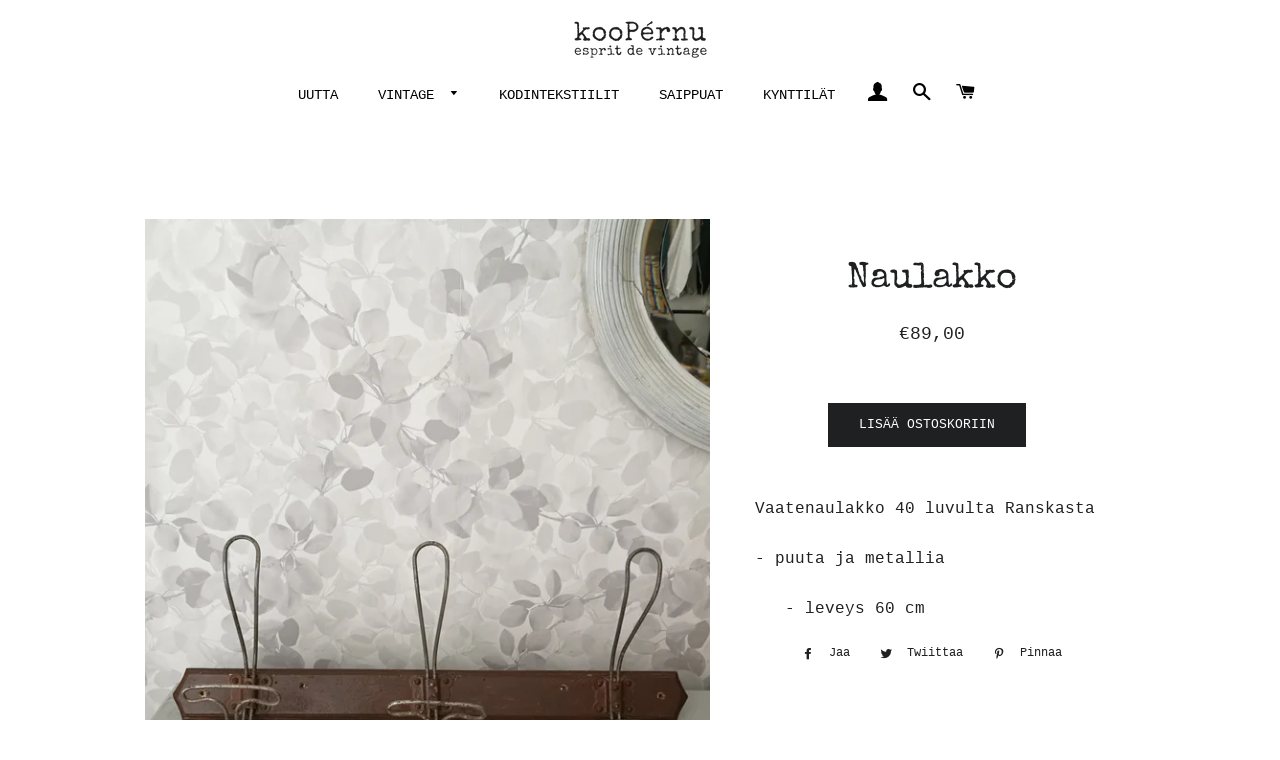

--- FILE ---
content_type: text/html; charset=utf-8
request_url: https://koopernu.com/products/vaatenaulakko
body_size: 15971
content:
<!doctype html>
<html class="no-js" lang="fi">
<head>

  <!-- Basic page needs ================================================== -->
  <meta charset="utf-8">
  <meta http-equiv="X-UA-Compatible" content="IE=edge,chrome=1">

  
    <link rel="shortcut icon" href="//koopernu.com/cdn/shop/files/kooPernu_musta_3_32x32.png?v=1614769912" type="image/png" />
  

  <!-- Title and description ================================================== -->
  <title>
  Naulakko &ndash; kooPérnu
  </title>

  
  <meta name="description" content="Vaatenaulakko 40 luvulta Ranskasta - puuta ja metallia - leveys 60 cm">
  

  <!-- Helpers ================================================== -->
  <!-- /snippets/social-meta-tags.liquid -->




<meta property="og:site_name" content="kooPérnu">
<meta property="og:url" content="https://koopernu.com/products/vaatenaulakko">
<meta property="og:title" content="Naulakko">
<meta property="og:type" content="product">
<meta property="og:description" content="Vaatenaulakko 40 luvulta Ranskasta - puuta ja metallia - leveys 60 cm">

  <meta property="og:price:amount" content="89,00">
  <meta property="og:price:currency" content="EUR">

<meta property="og:image" content="http://koopernu.com/cdn/shop/products/IMG_20200711_125238_1200x1200.jpg?v=1594478877"><meta property="og:image" content="http://koopernu.com/cdn/shop/products/IMG_20200711_125332_1200x1200.jpg?v=1594478877"><meta property="og:image" content="http://koopernu.com/cdn/shop/products/IMG_20200711_125302_1200x1200.jpg?v=1594478877">
<meta property="og:image:secure_url" content="https://koopernu.com/cdn/shop/products/IMG_20200711_125238_1200x1200.jpg?v=1594478877"><meta property="og:image:secure_url" content="https://koopernu.com/cdn/shop/products/IMG_20200711_125332_1200x1200.jpg?v=1594478877"><meta property="og:image:secure_url" content="https://koopernu.com/cdn/shop/products/IMG_20200711_125302_1200x1200.jpg?v=1594478877">


<meta name="twitter:card" content="summary_large_image">
<meta name="twitter:title" content="Naulakko">
<meta name="twitter:description" content="Vaatenaulakko 40 luvulta Ranskasta - puuta ja metallia - leveys 60 cm">

  <link rel="canonical" href="https://koopernu.com/products/vaatenaulakko">
  <meta name="viewport" content="width=device-width,initial-scale=1,shrink-to-fit=no">
  <meta name="theme-color" content="#1f2021">

  <!-- CSS ================================================== -->
  <link href="//koopernu.com/cdn/shop/t/2/assets/timber.scss.css?v=64122677003202273941759260027" rel="stylesheet" type="text/css" media="all" />
  <link href="//koopernu.com/cdn/shop/t/2/assets/theme.scss.css?v=35662322522106495081759260026" rel="stylesheet" type="text/css" media="all" />

  <!-- Sections ================================================== -->
  <script>
    window.theme = window.theme || {};
    theme.strings = {
      zoomClose: "Sulje (Esc)",
      zoomPrev: "Edellinen (vasen nuolinäppäin)",
      zoomNext: "Seuraava (oikea nuolinäppäin)",
      moneyFormat: "€{{amount_with_comma_separator}}",
      addressError: "Virhe etsittäessä tätä osoitetta",
      addressNoResults: "Tälle osoitteelle ei löytynyt tuloksia",
      addressQueryLimit: "Olet ylittänyt Google API: n käyttörajan. Harkitse päivitystä \u003ca href=\"https:\/\/developers.google.com\/maps\/premium\/usage-limits\"\u003ePremium-sopimukseen\u003c\/a\u003e.",
      authError: "Google Maps -tilisi todentamisessa oli ongelma.",
      cartEmpty: "Ostoskorisi on tyhjä.",
      cartCookie: "Ota evästeet käyttöön ostoskorin käyttämiseksi",
      cartSavings: "Säästät [savings]",
      productSlideLabel: "Dia [slide_number]\/[slide_max]."
    };
    theme.settings = {
      cartType: "drawer",
      gridType: null
    };
  </script>

  <script src="//koopernu.com/cdn/shop/t/2/assets/jquery-2.2.3.min.js?v=58211863146907186831589293884" type="text/javascript"></script>

  <script src="//koopernu.com/cdn/shop/t/2/assets/lazysizes.min.js?v=155223123402716617051589293885" async="async"></script>

  <script src="//koopernu.com/cdn/shop/t/2/assets/theme.js?v=26671556834515932041655562682" defer="defer"></script>

  <!-- Header hook for plugins ================================================== -->
  <script>window.performance && window.performance.mark && window.performance.mark('shopify.content_for_header.start');</script><meta id="shopify-digital-wallet" name="shopify-digital-wallet" content="/28994797602/digital_wallets/dialog">
<link rel="alternate" hreflang="x-default" href="https://koopernu.com/products/vaatenaulakko">
<link rel="alternate" hreflang="fi" href="https://koopernu.com/products/vaatenaulakko">
<link rel="alternate" hreflang="en" href="https://koopernu.com/en/products/vaatenaulakko">
<link rel="alternate" type="application/json+oembed" href="https://koopernu.com/products/vaatenaulakko.oembed">
<script async="async" src="/checkouts/internal/preloads.js?locale=fi-FI"></script>
<script id="shopify-features" type="application/json">{"accessToken":"1760d04016ed781b4c18c760987b135f","betas":["rich-media-storefront-analytics"],"domain":"koopernu.com","predictiveSearch":true,"shopId":28994797602,"locale":"fi"}</script>
<script>var Shopify = Shopify || {};
Shopify.shop = "koopernu-development.myshopify.com";
Shopify.locale = "fi";
Shopify.currency = {"active":"EUR","rate":"1.0"};
Shopify.country = "FI";
Shopify.theme = {"name":"kooPernu","id":81826218018,"schema_name":"Brooklyn","schema_version":"16.0.5","theme_store_id":730,"role":"main"};
Shopify.theme.handle = "null";
Shopify.theme.style = {"id":null,"handle":null};
Shopify.cdnHost = "koopernu.com/cdn";
Shopify.routes = Shopify.routes || {};
Shopify.routes.root = "/";</script>
<script type="module">!function(o){(o.Shopify=o.Shopify||{}).modules=!0}(window);</script>
<script>!function(o){function n(){var o=[];function n(){o.push(Array.prototype.slice.apply(arguments))}return n.q=o,n}var t=o.Shopify=o.Shopify||{};t.loadFeatures=n(),t.autoloadFeatures=n()}(window);</script>
<script id="shop-js-analytics" type="application/json">{"pageType":"product"}</script>
<script defer="defer" async type="module" src="//koopernu.com/cdn/shopifycloud/shop-js/modules/v2/client.init-shop-cart-sync_BaVYBPKc.fi.esm.js"></script>
<script defer="defer" async type="module" src="//koopernu.com/cdn/shopifycloud/shop-js/modules/v2/chunk.common_CTbb0h5t.esm.js"></script>
<script defer="defer" async type="module" src="//koopernu.com/cdn/shopifycloud/shop-js/modules/v2/chunk.modal_DUS8DR4E.esm.js"></script>
<script type="module">
  await import("//koopernu.com/cdn/shopifycloud/shop-js/modules/v2/client.init-shop-cart-sync_BaVYBPKc.fi.esm.js");
await import("//koopernu.com/cdn/shopifycloud/shop-js/modules/v2/chunk.common_CTbb0h5t.esm.js");
await import("//koopernu.com/cdn/shopifycloud/shop-js/modules/v2/chunk.modal_DUS8DR4E.esm.js");

  window.Shopify.SignInWithShop?.initShopCartSync?.({"fedCMEnabled":true,"windoidEnabled":true});

</script>
<script>(function() {
  var isLoaded = false;
  function asyncLoad() {
    if (isLoaded) return;
    isLoaded = true;
    var urls = ["https:\/\/gdprcdn.b-cdn.net\/js\/gdpr_cookie_consent.min.js?shop=koopernu-development.myshopify.com"];
    for (var i = 0; i < urls.length; i++) {
      var s = document.createElement('script');
      s.type = 'text/javascript';
      s.async = true;
      s.src = urls[i];
      var x = document.getElementsByTagName('script')[0];
      x.parentNode.insertBefore(s, x);
    }
  };
  if(window.attachEvent) {
    window.attachEvent('onload', asyncLoad);
  } else {
    window.addEventListener('load', asyncLoad, false);
  }
})();</script>
<script id="__st">var __st={"a":28994797602,"offset":7200,"reqid":"7c31c78e-fd87-453d-ac41-94fe06a219b1-1769416652","pageurl":"koopernu.com\/products\/vaatenaulakko","u":"8ce7950213aa","p":"product","rtyp":"product","rid":4590621327394};</script>
<script>window.ShopifyPaypalV4VisibilityTracking = true;</script>
<script id="captcha-bootstrap">!function(){'use strict';const t='contact',e='account',n='new_comment',o=[[t,t],['blogs',n],['comments',n],[t,'customer']],c=[[e,'customer_login'],[e,'guest_login'],[e,'recover_customer_password'],[e,'create_customer']],r=t=>t.map((([t,e])=>`form[action*='/${t}']:not([data-nocaptcha='true']) input[name='form_type'][value='${e}']`)).join(','),a=t=>()=>t?[...document.querySelectorAll(t)].map((t=>t.form)):[];function s(){const t=[...o],e=r(t);return a(e)}const i='password',u='form_key',d=['recaptcha-v3-token','g-recaptcha-response','h-captcha-response',i],f=()=>{try{return window.sessionStorage}catch{return}},m='__shopify_v',_=t=>t.elements[u];function p(t,e,n=!1){try{const o=window.sessionStorage,c=JSON.parse(o.getItem(e)),{data:r}=function(t){const{data:e,action:n}=t;return t[m]||n?{data:e,action:n}:{data:t,action:n}}(c);for(const[e,n]of Object.entries(r))t.elements[e]&&(t.elements[e].value=n);n&&o.removeItem(e)}catch(o){console.error('form repopulation failed',{error:o})}}const l='form_type',E='cptcha';function T(t){t.dataset[E]=!0}const w=window,h=w.document,L='Shopify',v='ce_forms',y='captcha';let A=!1;((t,e)=>{const n=(g='f06e6c50-85a8-45c8-87d0-21a2b65856fe',I='https://cdn.shopify.com/shopifycloud/storefront-forms-hcaptcha/ce_storefront_forms_captcha_hcaptcha.v1.5.2.iife.js',D={infoText:'hCaptchan suojaama',privacyText:'Tietosuoja',termsText:'Ehdot'},(t,e,n)=>{const o=w[L][v],c=o.bindForm;if(c)return c(t,g,e,D).then(n);var r;o.q.push([[t,g,e,D],n]),r=I,A||(h.body.append(Object.assign(h.createElement('script'),{id:'captcha-provider',async:!0,src:r})),A=!0)});var g,I,D;w[L]=w[L]||{},w[L][v]=w[L][v]||{},w[L][v].q=[],w[L][y]=w[L][y]||{},w[L][y].protect=function(t,e){n(t,void 0,e),T(t)},Object.freeze(w[L][y]),function(t,e,n,w,h,L){const[v,y,A,g]=function(t,e,n){const i=e?o:[],u=t?c:[],d=[...i,...u],f=r(d),m=r(i),_=r(d.filter((([t,e])=>n.includes(e))));return[a(f),a(m),a(_),s()]}(w,h,L),I=t=>{const e=t.target;return e instanceof HTMLFormElement?e:e&&e.form},D=t=>v().includes(t);t.addEventListener('submit',(t=>{const e=I(t);if(!e)return;const n=D(e)&&!e.dataset.hcaptchaBound&&!e.dataset.recaptchaBound,o=_(e),c=g().includes(e)&&(!o||!o.value);(n||c)&&t.preventDefault(),c&&!n&&(function(t){try{if(!f())return;!function(t){const e=f();if(!e)return;const n=_(t);if(!n)return;const o=n.value;o&&e.removeItem(o)}(t);const e=Array.from(Array(32),(()=>Math.random().toString(36)[2])).join('');!function(t,e){_(t)||t.append(Object.assign(document.createElement('input'),{type:'hidden',name:u})),t.elements[u].value=e}(t,e),function(t,e){const n=f();if(!n)return;const o=[...t.querySelectorAll(`input[type='${i}']`)].map((({name:t})=>t)),c=[...d,...o],r={};for(const[a,s]of new FormData(t).entries())c.includes(a)||(r[a]=s);n.setItem(e,JSON.stringify({[m]:1,action:t.action,data:r}))}(t,e)}catch(e){console.error('failed to persist form',e)}}(e),e.submit())}));const S=(t,e)=>{t&&!t.dataset[E]&&(n(t,e.some((e=>e===t))),T(t))};for(const o of['focusin','change'])t.addEventListener(o,(t=>{const e=I(t);D(e)&&S(e,y())}));const B=e.get('form_key'),M=e.get(l),P=B&&M;t.addEventListener('DOMContentLoaded',(()=>{const t=y();if(P)for(const e of t)e.elements[l].value===M&&p(e,B);[...new Set([...A(),...v().filter((t=>'true'===t.dataset.shopifyCaptcha))])].forEach((e=>S(e,t)))}))}(h,new URLSearchParams(w.location.search),n,t,e,['guest_login'])})(!0,!0)}();</script>
<script integrity="sha256-4kQ18oKyAcykRKYeNunJcIwy7WH5gtpwJnB7kiuLZ1E=" data-source-attribution="shopify.loadfeatures" defer="defer" src="//koopernu.com/cdn/shopifycloud/storefront/assets/storefront/load_feature-a0a9edcb.js" crossorigin="anonymous"></script>
<script data-source-attribution="shopify.dynamic_checkout.dynamic.init">var Shopify=Shopify||{};Shopify.PaymentButton=Shopify.PaymentButton||{isStorefrontPortableWallets:!0,init:function(){window.Shopify.PaymentButton.init=function(){};var t=document.createElement("script");t.src="https://koopernu.com/cdn/shopifycloud/portable-wallets/latest/portable-wallets.fi.js",t.type="module",document.head.appendChild(t)}};
</script>
<script data-source-attribution="shopify.dynamic_checkout.buyer_consent">
  function portableWalletsHideBuyerConsent(e){var t=document.getElementById("shopify-buyer-consent"),n=document.getElementById("shopify-subscription-policy-button");t&&n&&(t.classList.add("hidden"),t.setAttribute("aria-hidden","true"),n.removeEventListener("click",e))}function portableWalletsShowBuyerConsent(e){var t=document.getElementById("shopify-buyer-consent"),n=document.getElementById("shopify-subscription-policy-button");t&&n&&(t.classList.remove("hidden"),t.removeAttribute("aria-hidden"),n.addEventListener("click",e))}window.Shopify?.PaymentButton&&(window.Shopify.PaymentButton.hideBuyerConsent=portableWalletsHideBuyerConsent,window.Shopify.PaymentButton.showBuyerConsent=portableWalletsShowBuyerConsent);
</script>
<script data-source-attribution="shopify.dynamic_checkout.cart.bootstrap">document.addEventListener("DOMContentLoaded",(function(){function t(){return document.querySelector("shopify-accelerated-checkout-cart, shopify-accelerated-checkout")}if(t())Shopify.PaymentButton.init();else{new MutationObserver((function(e,n){t()&&(Shopify.PaymentButton.init(),n.disconnect())})).observe(document.body,{childList:!0,subtree:!0})}}));
</script>

<script>window.performance && window.performance.mark && window.performance.mark('shopify.content_for_header.end');</script>

  <script src="//koopernu.com/cdn/shop/t/2/assets/modernizr.min.js?v=21391054748206432451589293885" type="text/javascript"></script>

  
  

<link href="https://monorail-edge.shopifysvc.com" rel="dns-prefetch">
<script>(function(){if ("sendBeacon" in navigator && "performance" in window) {try {var session_token_from_headers = performance.getEntriesByType('navigation')[0].serverTiming.find(x => x.name == '_s').description;} catch {var session_token_from_headers = undefined;}var session_cookie_matches = document.cookie.match(/_shopify_s=([^;]*)/);var session_token_from_cookie = session_cookie_matches && session_cookie_matches.length === 2 ? session_cookie_matches[1] : "";var session_token = session_token_from_headers || session_token_from_cookie || "";function handle_abandonment_event(e) {var entries = performance.getEntries().filter(function(entry) {return /monorail-edge.shopifysvc.com/.test(entry.name);});if (!window.abandonment_tracked && entries.length === 0) {window.abandonment_tracked = true;var currentMs = Date.now();var navigation_start = performance.timing.navigationStart;var payload = {shop_id: 28994797602,url: window.location.href,navigation_start,duration: currentMs - navigation_start,session_token,page_type: "product"};window.navigator.sendBeacon("https://monorail-edge.shopifysvc.com/v1/produce", JSON.stringify({schema_id: "online_store_buyer_site_abandonment/1.1",payload: payload,metadata: {event_created_at_ms: currentMs,event_sent_at_ms: currentMs}}));}}window.addEventListener('pagehide', handle_abandonment_event);}}());</script>
<script id="web-pixels-manager-setup">(function e(e,d,r,n,o){if(void 0===o&&(o={}),!Boolean(null===(a=null===(i=window.Shopify)||void 0===i?void 0:i.analytics)||void 0===a?void 0:a.replayQueue)){var i,a;window.Shopify=window.Shopify||{};var t=window.Shopify;t.analytics=t.analytics||{};var s=t.analytics;s.replayQueue=[],s.publish=function(e,d,r){return s.replayQueue.push([e,d,r]),!0};try{self.performance.mark("wpm:start")}catch(e){}var l=function(){var e={modern:/Edge?\/(1{2}[4-9]|1[2-9]\d|[2-9]\d{2}|\d{4,})\.\d+(\.\d+|)|Firefox\/(1{2}[4-9]|1[2-9]\d|[2-9]\d{2}|\d{4,})\.\d+(\.\d+|)|Chrom(ium|e)\/(9{2}|\d{3,})\.\d+(\.\d+|)|(Maci|X1{2}).+ Version\/(15\.\d+|(1[6-9]|[2-9]\d|\d{3,})\.\d+)([,.]\d+|)( \(\w+\)|)( Mobile\/\w+|) Safari\/|Chrome.+OPR\/(9{2}|\d{3,})\.\d+\.\d+|(CPU[ +]OS|iPhone[ +]OS|CPU[ +]iPhone|CPU IPhone OS|CPU iPad OS)[ +]+(15[._]\d+|(1[6-9]|[2-9]\d|\d{3,})[._]\d+)([._]\d+|)|Android:?[ /-](13[3-9]|1[4-9]\d|[2-9]\d{2}|\d{4,})(\.\d+|)(\.\d+|)|Android.+Firefox\/(13[5-9]|1[4-9]\d|[2-9]\d{2}|\d{4,})\.\d+(\.\d+|)|Android.+Chrom(ium|e)\/(13[3-9]|1[4-9]\d|[2-9]\d{2}|\d{4,})\.\d+(\.\d+|)|SamsungBrowser\/([2-9]\d|\d{3,})\.\d+/,legacy:/Edge?\/(1[6-9]|[2-9]\d|\d{3,})\.\d+(\.\d+|)|Firefox\/(5[4-9]|[6-9]\d|\d{3,})\.\d+(\.\d+|)|Chrom(ium|e)\/(5[1-9]|[6-9]\d|\d{3,})\.\d+(\.\d+|)([\d.]+$|.*Safari\/(?![\d.]+ Edge\/[\d.]+$))|(Maci|X1{2}).+ Version\/(10\.\d+|(1[1-9]|[2-9]\d|\d{3,})\.\d+)([,.]\d+|)( \(\w+\)|)( Mobile\/\w+|) Safari\/|Chrome.+OPR\/(3[89]|[4-9]\d|\d{3,})\.\d+\.\d+|(CPU[ +]OS|iPhone[ +]OS|CPU[ +]iPhone|CPU IPhone OS|CPU iPad OS)[ +]+(10[._]\d+|(1[1-9]|[2-9]\d|\d{3,})[._]\d+)([._]\d+|)|Android:?[ /-](13[3-9]|1[4-9]\d|[2-9]\d{2}|\d{4,})(\.\d+|)(\.\d+|)|Mobile Safari.+OPR\/([89]\d|\d{3,})\.\d+\.\d+|Android.+Firefox\/(13[5-9]|1[4-9]\d|[2-9]\d{2}|\d{4,})\.\d+(\.\d+|)|Android.+Chrom(ium|e)\/(13[3-9]|1[4-9]\d|[2-9]\d{2}|\d{4,})\.\d+(\.\d+|)|Android.+(UC? ?Browser|UCWEB|U3)[ /]?(15\.([5-9]|\d{2,})|(1[6-9]|[2-9]\d|\d{3,})\.\d+)\.\d+|SamsungBrowser\/(5\.\d+|([6-9]|\d{2,})\.\d+)|Android.+MQ{2}Browser\/(14(\.(9|\d{2,})|)|(1[5-9]|[2-9]\d|\d{3,})(\.\d+|))(\.\d+|)|K[Aa][Ii]OS\/(3\.\d+|([4-9]|\d{2,})\.\d+)(\.\d+|)/},d=e.modern,r=e.legacy,n=navigator.userAgent;return n.match(d)?"modern":n.match(r)?"legacy":"unknown"}(),u="modern"===l?"modern":"legacy",c=(null!=n?n:{modern:"",legacy:""})[u],f=function(e){return[e.baseUrl,"/wpm","/b",e.hashVersion,"modern"===e.buildTarget?"m":"l",".js"].join("")}({baseUrl:d,hashVersion:r,buildTarget:u}),m=function(e){var d=e.version,r=e.bundleTarget,n=e.surface,o=e.pageUrl,i=e.monorailEndpoint;return{emit:function(e){var a=e.status,t=e.errorMsg,s=(new Date).getTime(),l=JSON.stringify({metadata:{event_sent_at_ms:s},events:[{schema_id:"web_pixels_manager_load/3.1",payload:{version:d,bundle_target:r,page_url:o,status:a,surface:n,error_msg:t},metadata:{event_created_at_ms:s}}]});if(!i)return console&&console.warn&&console.warn("[Web Pixels Manager] No Monorail endpoint provided, skipping logging."),!1;try{return self.navigator.sendBeacon.bind(self.navigator)(i,l)}catch(e){}var u=new XMLHttpRequest;try{return u.open("POST",i,!0),u.setRequestHeader("Content-Type","text/plain"),u.send(l),!0}catch(e){return console&&console.warn&&console.warn("[Web Pixels Manager] Got an unhandled error while logging to Monorail."),!1}}}}({version:r,bundleTarget:l,surface:e.surface,pageUrl:self.location.href,monorailEndpoint:e.monorailEndpoint});try{o.browserTarget=l,function(e){var d=e.src,r=e.async,n=void 0===r||r,o=e.onload,i=e.onerror,a=e.sri,t=e.scriptDataAttributes,s=void 0===t?{}:t,l=document.createElement("script"),u=document.querySelector("head"),c=document.querySelector("body");if(l.async=n,l.src=d,a&&(l.integrity=a,l.crossOrigin="anonymous"),s)for(var f in s)if(Object.prototype.hasOwnProperty.call(s,f))try{l.dataset[f]=s[f]}catch(e){}if(o&&l.addEventListener("load",o),i&&l.addEventListener("error",i),u)u.appendChild(l);else{if(!c)throw new Error("Did not find a head or body element to append the script");c.appendChild(l)}}({src:f,async:!0,onload:function(){if(!function(){var e,d;return Boolean(null===(d=null===(e=window.Shopify)||void 0===e?void 0:e.analytics)||void 0===d?void 0:d.initialized)}()){var d=window.webPixelsManager.init(e)||void 0;if(d){var r=window.Shopify.analytics;r.replayQueue.forEach((function(e){var r=e[0],n=e[1],o=e[2];d.publishCustomEvent(r,n,o)})),r.replayQueue=[],r.publish=d.publishCustomEvent,r.visitor=d.visitor,r.initialized=!0}}},onerror:function(){return m.emit({status:"failed",errorMsg:"".concat(f," has failed to load")})},sri:function(e){var d=/^sha384-[A-Za-z0-9+/=]+$/;return"string"==typeof e&&d.test(e)}(c)?c:"",scriptDataAttributes:o}),m.emit({status:"loading"})}catch(e){m.emit({status:"failed",errorMsg:(null==e?void 0:e.message)||"Unknown error"})}}})({shopId: 28994797602,storefrontBaseUrl: "https://koopernu.com",extensionsBaseUrl: "https://extensions.shopifycdn.com/cdn/shopifycloud/web-pixels-manager",monorailEndpoint: "https://monorail-edge.shopifysvc.com/unstable/produce_batch",surface: "storefront-renderer",enabledBetaFlags: ["2dca8a86"],webPixelsConfigList: [{"id":"shopify-app-pixel","configuration":"{}","eventPayloadVersion":"v1","runtimeContext":"STRICT","scriptVersion":"0450","apiClientId":"shopify-pixel","type":"APP","privacyPurposes":["ANALYTICS","MARKETING"]},{"id":"shopify-custom-pixel","eventPayloadVersion":"v1","runtimeContext":"LAX","scriptVersion":"0450","apiClientId":"shopify-pixel","type":"CUSTOM","privacyPurposes":["ANALYTICS","MARKETING"]}],isMerchantRequest: false,initData: {"shop":{"name":"kooPérnu","paymentSettings":{"currencyCode":"EUR"},"myshopifyDomain":"koopernu-development.myshopify.com","countryCode":"FI","storefrontUrl":"https:\/\/koopernu.com"},"customer":null,"cart":null,"checkout":null,"productVariants":[{"price":{"amount":89.0,"currencyCode":"EUR"},"product":{"title":"Naulakko","vendor":"kooPérnu","id":"4590621327394","untranslatedTitle":"Naulakko","url":"\/products\/vaatenaulakko","type":"muu-sisustus"},"id":"32203894358050","image":{"src":"\/\/koopernu.com\/cdn\/shop\/products\/IMG_20200711_125238.jpg?v=1594478877"},"sku":"","title":"Default Title","untranslatedTitle":"Default Title"}],"purchasingCompany":null},},"https://koopernu.com/cdn","fcfee988w5aeb613cpc8e4bc33m6693e112",{"modern":"","legacy":""},{"shopId":"28994797602","storefrontBaseUrl":"https:\/\/koopernu.com","extensionBaseUrl":"https:\/\/extensions.shopifycdn.com\/cdn\/shopifycloud\/web-pixels-manager","surface":"storefront-renderer","enabledBetaFlags":"[\"2dca8a86\"]","isMerchantRequest":"false","hashVersion":"fcfee988w5aeb613cpc8e4bc33m6693e112","publish":"custom","events":"[[\"page_viewed\",{}],[\"product_viewed\",{\"productVariant\":{\"price\":{\"amount\":89.0,\"currencyCode\":\"EUR\"},\"product\":{\"title\":\"Naulakko\",\"vendor\":\"kooPérnu\",\"id\":\"4590621327394\",\"untranslatedTitle\":\"Naulakko\",\"url\":\"\/products\/vaatenaulakko\",\"type\":\"muu-sisustus\"},\"id\":\"32203894358050\",\"image\":{\"src\":\"\/\/koopernu.com\/cdn\/shop\/products\/IMG_20200711_125238.jpg?v=1594478877\"},\"sku\":\"\",\"title\":\"Default Title\",\"untranslatedTitle\":\"Default Title\"}}]]"});</script><script>
  window.ShopifyAnalytics = window.ShopifyAnalytics || {};
  window.ShopifyAnalytics.meta = window.ShopifyAnalytics.meta || {};
  window.ShopifyAnalytics.meta.currency = 'EUR';
  var meta = {"product":{"id":4590621327394,"gid":"gid:\/\/shopify\/Product\/4590621327394","vendor":"kooPérnu","type":"muu-sisustus","handle":"vaatenaulakko","variants":[{"id":32203894358050,"price":8900,"name":"Naulakko","public_title":null,"sku":""}],"remote":false},"page":{"pageType":"product","resourceType":"product","resourceId":4590621327394,"requestId":"7c31c78e-fd87-453d-ac41-94fe06a219b1-1769416652"}};
  for (var attr in meta) {
    window.ShopifyAnalytics.meta[attr] = meta[attr];
  }
</script>
<script class="analytics">
  (function () {
    var customDocumentWrite = function(content) {
      var jquery = null;

      if (window.jQuery) {
        jquery = window.jQuery;
      } else if (window.Checkout && window.Checkout.$) {
        jquery = window.Checkout.$;
      }

      if (jquery) {
        jquery('body').append(content);
      }
    };

    var hasLoggedConversion = function(token) {
      if (token) {
        return document.cookie.indexOf('loggedConversion=' + token) !== -1;
      }
      return false;
    }

    var setCookieIfConversion = function(token) {
      if (token) {
        var twoMonthsFromNow = new Date(Date.now());
        twoMonthsFromNow.setMonth(twoMonthsFromNow.getMonth() + 2);

        document.cookie = 'loggedConversion=' + token + '; expires=' + twoMonthsFromNow;
      }
    }

    var trekkie = window.ShopifyAnalytics.lib = window.trekkie = window.trekkie || [];
    if (trekkie.integrations) {
      return;
    }
    trekkie.methods = [
      'identify',
      'page',
      'ready',
      'track',
      'trackForm',
      'trackLink'
    ];
    trekkie.factory = function(method) {
      return function() {
        var args = Array.prototype.slice.call(arguments);
        args.unshift(method);
        trekkie.push(args);
        return trekkie;
      };
    };
    for (var i = 0; i < trekkie.methods.length; i++) {
      var key = trekkie.methods[i];
      trekkie[key] = trekkie.factory(key);
    }
    trekkie.load = function(config) {
      trekkie.config = config || {};
      trekkie.config.initialDocumentCookie = document.cookie;
      var first = document.getElementsByTagName('script')[0];
      var script = document.createElement('script');
      script.type = 'text/javascript';
      script.onerror = function(e) {
        var scriptFallback = document.createElement('script');
        scriptFallback.type = 'text/javascript';
        scriptFallback.onerror = function(error) {
                var Monorail = {
      produce: function produce(monorailDomain, schemaId, payload) {
        var currentMs = new Date().getTime();
        var event = {
          schema_id: schemaId,
          payload: payload,
          metadata: {
            event_created_at_ms: currentMs,
            event_sent_at_ms: currentMs
          }
        };
        return Monorail.sendRequest("https://" + monorailDomain + "/v1/produce", JSON.stringify(event));
      },
      sendRequest: function sendRequest(endpointUrl, payload) {
        // Try the sendBeacon API
        if (window && window.navigator && typeof window.navigator.sendBeacon === 'function' && typeof window.Blob === 'function' && !Monorail.isIos12()) {
          var blobData = new window.Blob([payload], {
            type: 'text/plain'
          });

          if (window.navigator.sendBeacon(endpointUrl, blobData)) {
            return true;
          } // sendBeacon was not successful

        } // XHR beacon

        var xhr = new XMLHttpRequest();

        try {
          xhr.open('POST', endpointUrl);
          xhr.setRequestHeader('Content-Type', 'text/plain');
          xhr.send(payload);
        } catch (e) {
          console.log(e);
        }

        return false;
      },
      isIos12: function isIos12() {
        return window.navigator.userAgent.lastIndexOf('iPhone; CPU iPhone OS 12_') !== -1 || window.navigator.userAgent.lastIndexOf('iPad; CPU OS 12_') !== -1;
      }
    };
    Monorail.produce('monorail-edge.shopifysvc.com',
      'trekkie_storefront_load_errors/1.1',
      {shop_id: 28994797602,
      theme_id: 81826218018,
      app_name: "storefront",
      context_url: window.location.href,
      source_url: "//koopernu.com/cdn/s/trekkie.storefront.8d95595f799fbf7e1d32231b9a28fd43b70c67d3.min.js"});

        };
        scriptFallback.async = true;
        scriptFallback.src = '//koopernu.com/cdn/s/trekkie.storefront.8d95595f799fbf7e1d32231b9a28fd43b70c67d3.min.js';
        first.parentNode.insertBefore(scriptFallback, first);
      };
      script.async = true;
      script.src = '//koopernu.com/cdn/s/trekkie.storefront.8d95595f799fbf7e1d32231b9a28fd43b70c67d3.min.js';
      first.parentNode.insertBefore(script, first);
    };
    trekkie.load(
      {"Trekkie":{"appName":"storefront","development":false,"defaultAttributes":{"shopId":28994797602,"isMerchantRequest":null,"themeId":81826218018,"themeCityHash":"16734506604556480126","contentLanguage":"fi","currency":"EUR","eventMetadataId":"3d5860de-e7d0-4fe5-8506-41859009a239"},"isServerSideCookieWritingEnabled":true,"monorailRegion":"shop_domain","enabledBetaFlags":["65f19447"]},"Session Attribution":{},"S2S":{"facebookCapiEnabled":false,"source":"trekkie-storefront-renderer","apiClientId":580111}}
    );

    var loaded = false;
    trekkie.ready(function() {
      if (loaded) return;
      loaded = true;

      window.ShopifyAnalytics.lib = window.trekkie;

      var originalDocumentWrite = document.write;
      document.write = customDocumentWrite;
      try { window.ShopifyAnalytics.merchantGoogleAnalytics.call(this); } catch(error) {};
      document.write = originalDocumentWrite;

      window.ShopifyAnalytics.lib.page(null,{"pageType":"product","resourceType":"product","resourceId":4590621327394,"requestId":"7c31c78e-fd87-453d-ac41-94fe06a219b1-1769416652","shopifyEmitted":true});

      var match = window.location.pathname.match(/checkouts\/(.+)\/(thank_you|post_purchase)/)
      var token = match? match[1]: undefined;
      if (!hasLoggedConversion(token)) {
        setCookieIfConversion(token);
        window.ShopifyAnalytics.lib.track("Viewed Product",{"currency":"EUR","variantId":32203894358050,"productId":4590621327394,"productGid":"gid:\/\/shopify\/Product\/4590621327394","name":"Naulakko","price":"89.00","sku":"","brand":"kooPérnu","variant":null,"category":"muu-sisustus","nonInteraction":true,"remote":false},undefined,undefined,{"shopifyEmitted":true});
      window.ShopifyAnalytics.lib.track("monorail:\/\/trekkie_storefront_viewed_product\/1.1",{"currency":"EUR","variantId":32203894358050,"productId":4590621327394,"productGid":"gid:\/\/shopify\/Product\/4590621327394","name":"Naulakko","price":"89.00","sku":"","brand":"kooPérnu","variant":null,"category":"muu-sisustus","nonInteraction":true,"remote":false,"referer":"https:\/\/koopernu.com\/products\/vaatenaulakko"});
      }
    });


        var eventsListenerScript = document.createElement('script');
        eventsListenerScript.async = true;
        eventsListenerScript.src = "//koopernu.com/cdn/shopifycloud/storefront/assets/shop_events_listener-3da45d37.js";
        document.getElementsByTagName('head')[0].appendChild(eventsListenerScript);

})();</script>
<script
  defer
  src="https://koopernu.com/cdn/shopifycloud/perf-kit/shopify-perf-kit-3.0.4.min.js"
  data-application="storefront-renderer"
  data-shop-id="28994797602"
  data-render-region="gcp-us-east1"
  data-page-type="product"
  data-theme-instance-id="81826218018"
  data-theme-name="Brooklyn"
  data-theme-version="16.0.5"
  data-monorail-region="shop_domain"
  data-resource-timing-sampling-rate="10"
  data-shs="true"
  data-shs-beacon="true"
  data-shs-export-with-fetch="true"
  data-shs-logs-sample-rate="1"
  data-shs-beacon-endpoint="https://koopernu.com/api/collect"
></script>
</head>


<body id="naulakko" class="template-product">

  <div id="shopify-section-header" class="shopify-section"><style data-shopify>.header-wrapper .site-nav__link,
  .header-wrapper .site-header__logo a,
  .header-wrapper .site-nav__dropdown-link,
  .header-wrapper .site-nav--has-dropdown > a.nav-focus,
  .header-wrapper .site-nav--has-dropdown.nav-hover > a,
  .header-wrapper .site-nav--has-dropdown:hover > a {
    color: #000000;
  }

  .header-wrapper .site-header__logo a:hover,
  .header-wrapper .site-header__logo a:focus,
  .header-wrapper .site-nav__link:hover,
  .header-wrapper .site-nav__link:focus,
  .header-wrapper .site-nav--has-dropdown a:hover,
  .header-wrapper .site-nav--has-dropdown > a.nav-focus:hover,
  .header-wrapper .site-nav--has-dropdown > a.nav-focus:focus,
  .header-wrapper .site-nav--has-dropdown .site-nav__link:hover,
  .header-wrapper .site-nav--has-dropdown .site-nav__link:focus,
  .header-wrapper .site-nav--has-dropdown.nav-hover > a:hover,
  .header-wrapper .site-nav__dropdown a:focus {
    color: rgba(0, 0, 0, 0.75);
  }

  .header-wrapper .burger-icon,
  .header-wrapper .site-nav--has-dropdown:hover > a:before,
  .header-wrapper .site-nav--has-dropdown > a.nav-focus:before,
  .header-wrapper .site-nav--has-dropdown.nav-hover > a:before {
    background: #000000;
  }

  .header-wrapper .site-nav__link:hover .burger-icon {
    background: rgba(0, 0, 0, 0.75);
  }

  .site-header__logo img {
    max-width: 150px;
  }

  @media screen and (max-width: 768px) {
    .site-header__logo img {
      max-width: 100%;
    }
  }</style><div data-section-id="header" data-section-type="header-section" data-template="product">
  <div id="NavDrawer" class="drawer drawer--left">
      <div class="drawer__inner drawer-left__inner">

    

    <ul class="mobile-nav">
      
        

          <li class="mobile-nav__item">
            <a
              href="/collections/uutta"
              class="mobile-nav__link"
              >
                uutta
            </a>
          </li>

        
      
        
          <li class="mobile-nav__item">
            <div class="mobile-nav__has-sublist">
              <a
                href="/collections/vintage"
                class="mobile-nav__link"
                id="Label-2"
                >vintage</a>
              <div class="mobile-nav__toggle">
                <button type="button" class="mobile-nav__toggle-btn icon-fallback-text" aria-controls="Linklist-2" aria-expanded="false">
                  <span class="icon-fallback-text mobile-nav__toggle-open">
                    <span class="icon icon-plus" aria-hidden="true"></span>
                    <span class="fallback-text">Laajenna alivalikko vintage</span>
                  </span>
                  <span class="icon-fallback-text mobile-nav__toggle-close">
                    <span class="icon icon-minus" aria-hidden="true"></span>
                    <span class="fallback-text">Pienennä alivalikko vintage</span>
                  </span>
                </button>
              </div>
            </div>
            <ul class="mobile-nav__sublist" id="Linklist-2" aria-labelledby="Label-2" role="navigation">
              
              
                
                <li class="mobile-nav__item">
                  <a
                    href="/collections/keittio"
                    class="mobile-nav__link"
                    >
                      keittiö
                  </a>
                </li>
                
              
                
                <li class="mobile-nav__item">
                  <a
                    href="/collections/ruokailu-viini"
                    class="mobile-nav__link"
                    >
                      ruokailu ja viini
                  </a>
                </li>
                
              
                
                <li class="mobile-nav__item">
                  <a
                    href="/collections/baaritarvikkeet-tuhkakupit"
                    class="mobile-nav__link"
                    >
                      baaritarvikkeet
                  </a>
                </li>
                
              
                
                <li class="mobile-nav__item">
                  <a
                    href="/collections/tarjoiluvaunut"
                    class="mobile-nav__link"
                    >
                      tarjoiluvaunut
                  </a>
                </li>
                
              
                
                <li class="mobile-nav__item">
                  <a
                    href="/collections/poydat-tuolit"
                    class="mobile-nav__link"
                    >
                      pöydät ja tuolit
                  </a>
                </li>
                
              
                
                <li class="mobile-nav__item">
                  <a
                    href="/collections/peilit"
                    class="mobile-nav__link"
                    >
                      peilit ja valaisimet
                  </a>
                </li>
                
              
                
                <li class="mobile-nav__item">
                  <a
                    href="/collections/muu-sisustus"
                    class="mobile-nav__link"
                    >
                      muu sisustus
                  </a>
                </li>
                
              
            </ul>
          </li>

          
      
        

          <li class="mobile-nav__item">
            <a
              href="/collections/kodintekstiilit"
              class="mobile-nav__link"
              >
                kodintekstiilit
            </a>
          </li>

        
      
        

          <li class="mobile-nav__item">
            <a
              href="/collections/saippuat-kosmetiikka-kodin-puhdistus"
              class="mobile-nav__link"
              >
                saippuat
            </a>
          </li>

        
      
        

          <li class="mobile-nav__item">
            <a
              href="/collections/kynttilat-ja-huonetuoksut"
              class="mobile-nav__link"
              >
                kynttilät
            </a>
          </li>

        
      
      
      <li class="mobile-nav__spacer"></li>

      
      
        
          <li class="mobile-nav__item mobile-nav__item--secondary">
            <a href="https://shopify.com/28994797602/account?locale=fi&amp;region_country=FI" id="customer_login_link">Kirjaudu sisään</a>
          </li>
          <li class="mobile-nav__item mobile-nav__item--secondary">
            <a href="https://shopify.com/28994797602/account?locale=fi" id="customer_register_link">Luo tili</a>
          </li>
        
      
      
        <li class="mobile-nav__item mobile-nav__item--secondary"><a href="/pages/koopernu">kooPèrnu</a></li>
      
        <li class="mobile-nav__item mobile-nav__item--secondary"><a href="/policies/terms-of-service">Sopimusehdot</a></li>
      
        <li class="mobile-nav__item mobile-nav__item--secondary"><a href="/policies/privacy-policy">Tietosuoja</a></li>
      
        <li class="mobile-nav__item mobile-nav__item--secondary"><a href="/pages/ota-yhteytta">Ota yhteyttä</a></li>
      
    </ul>
    <!-- //mobile-nav -->
  </div>


  </div>
  <div class="header-container drawer__header-container">
    <div class="header-wrapper" data-header-wrapper>
      

      <header class="site-header" role="banner" data-transparent-header="true">
        <div class="wrapper">
          <div class="grid--full grid--table">
            <div class="grid__item large--hide large--one-sixth one-quarter">
              <div class="site-nav--open site-nav--mobile">
                <button type="button" class="icon-fallback-text site-nav__link site-nav__link--burger js-drawer-open-button-left" aria-controls="NavDrawer">
                  <span class="burger-icon burger-icon--top"></span>
                  <span class="burger-icon burger-icon--mid"></span>
                  <span class="burger-icon burger-icon--bottom"></span>
                  <span class="fallback-text">Sivuston navigointi</span>
                </button>
              </div>
            </div>
         <div class="grid__item large--one-third medium-down--one-half">
              
              
                <div class="h1 site-header__logo large--left" itemscope itemtype="http://schema.org/Organization">
              
                

                <a href="/" itemprop="url" class="site-header__logo-link">
                  
                    <img class="site-header__logo-image" src="//koopernu.com/cdn/shop/files/koopernu_150x.png?v=1614770123" srcset="//koopernu.com/cdn/shop/files/koopernu_150x.png?v=1614770123 1x, //koopernu.com/cdn/shop/files/koopernu_150x@2x.png?v=1614770123 2x" alt="kooPérnu" itemprop="logo">

                    
                  
                </a>
              
                </div>
              
            </div>
            
            
            <nav class="grid__item large--two-thirds large--text-right medium-down--hide" role="navigation">
              
              
              
              <!-- begin site-nav -->
              <ul class="site-nav" id="AccessibleNav">
                
                  
                    <li class="site-nav__item">
                      <a
                        href="/collections/uutta"
                        class="site-nav__link"
                        data-meganav-type="child"
                        >
                          uutta
                      </a>
                    </li>
                  
                
                  
                  
                    <li
                      class="site-nav__item site-nav--has-dropdown "
                      aria-haspopup="true"
                      data-meganav-type="parent">
                      <a
                        href="/collections/vintage"
                        class="site-nav__link"
                        data-meganav-type="parent"
                        aria-controls="MenuParent-2"
                        aria-expanded="false"
                        >
                          vintage
                          <span class="icon icon-arrow-down" aria-hidden="true"></span>
                      </a>
                      <ul
                        id="MenuParent-2"
                        class="site-nav__dropdown "
                        data-meganav-dropdown>
                        
                          
                            <li>
                              <a
                                href="/collections/keittio"
                                class="site-nav__dropdown-link"
                                data-meganav-type="child"
                                
                                tabindex="-1">
                                  keittiö
                              </a>
                            </li>
                          
                        
                          
                            <li>
                              <a
                                href="/collections/ruokailu-viini"
                                class="site-nav__dropdown-link"
                                data-meganav-type="child"
                                
                                tabindex="-1">
                                  ruokailu ja viini
                              </a>
                            </li>
                          
                        
                          
                            <li>
                              <a
                                href="/collections/baaritarvikkeet-tuhkakupit"
                                class="site-nav__dropdown-link"
                                data-meganav-type="child"
                                
                                tabindex="-1">
                                  baaritarvikkeet
                              </a>
                            </li>
                          
                        
                          
                            <li>
                              <a
                                href="/collections/tarjoiluvaunut"
                                class="site-nav__dropdown-link"
                                data-meganav-type="child"
                                
                                tabindex="-1">
                                  tarjoiluvaunut
                              </a>
                            </li>
                          
                        
                          
                            <li>
                              <a
                                href="/collections/poydat-tuolit"
                                class="site-nav__dropdown-link"
                                data-meganav-type="child"
                                
                                tabindex="-1">
                                  pöydät ja tuolit
                              </a>
                            </li>
                          
                        
                          
                            <li>
                              <a
                                href="/collections/peilit"
                                class="site-nav__dropdown-link"
                                data-meganav-type="child"
                                
                                tabindex="-1">
                                  peilit ja valaisimet
                              </a>
                            </li>
                          
                        
                          
                            <li>
                              <a
                                href="/collections/muu-sisustus"
                                class="site-nav__dropdown-link"
                                data-meganav-type="child"
                                
                                tabindex="-1">
                                  muu sisustus
                              </a>
                            </li>
                          
                        
                      </ul>
                    </li>
                  
                
                  
                    <li class="site-nav__item">
                      <a
                        href="/collections/kodintekstiilit"
                        class="site-nav__link"
                        data-meganav-type="child"
                        >
                          kodintekstiilit
                      </a>
                    </li>
                  
                
                  
                    <li class="site-nav__item">
                      <a
                        href="/collections/saippuat-kosmetiikka-kodin-puhdistus"
                        class="site-nav__link"
                        data-meganav-type="child"
                        >
                          saippuat
                      </a>
                    </li>
                  
                
                  
                    <li class="site-nav__item">
                      <a
                        href="/collections/kynttilat-ja-huonetuoksut"
                        class="site-nav__link"
                        data-meganav-type="child"
                        >
                          kynttilät
                      </a>
                    </li>
                  
                

                
                
                  <li class="site-nav__item site-nav__expanded-item site-nav__item--compressed">
                    <a class="site-nav__link site-nav__link--icon" href="/account">
                      <span class="icon-fallback-text">
                        <span id="icon" class="icon icon-customer" aria-hidden="true"></span>
                        <span class="fallback-text">
                          
                            Kirjaudu sisään
                          
                        </span>
                      </span>
                    </a>
                  </li>
                

                
                  
                  
                  <li class="site-nav__item site-nav__item--compressed">
                    <a href="/search" class="site-nav__link site-nav__link--icon js-toggle-search-modal" data-mfp-src="#SearchModal">
                      <span class="icon-fallback-text">
                        <span class="icon icon-search" aria-hidden="true"></span>
                        <span class="fallback-text">Hae</span>
                      </span>
                    </a>
                  </li>
                

				<li class="site-nav__item site-nav__item--compressed">
                  <a href="/cart" class="site-nav__link site-nav__link--icon cart-link js-drawer-open-button-right" aria-controls="CartDrawer">
                    <span class="icon-fallback-text">
                      <span class="icon icon-cart" aria-hidden="true"></span>
                      <span class="fallback-text">Ostoskori</span>
                    </span>
                    <span class="cart-link__bubble"></span>
                  </a>
                </li>

              </ul>
              <!-- //site-nav -->
            </nav>
            <div class="grid__item large--hide one-quarter">
              <div class="site-nav--mobile text-right">
                <a href="/cart" class="site-nav__link cart-link js-drawer-open-button-right" aria-controls="CartDrawer">
                  <span class="icon-fallback-text">
                    <span class="icon icon-cart" aria-hidden="true"></span>
                    <span class="fallback-text">Ostoskori</span>
                  </span>
                  <span class="cart-link__bubble"></span>
                </a>
              </div>
            </div>
          </div>

        </div>
      </header>
    </div>
  </div>
</div>




</div>

  <div id="CartDrawer" class="drawer drawer--right drawer--has-fixed-footer">
    <div class="drawer__fixed-header">
      <div class="drawer__header">
        <div class="drawer__title">Ostoskori</div>
        <div class="drawer__close">
          <button type="button" class="icon-fallback-text drawer__close-button js-drawer-close">
            <span class="icon icon-x" aria-hidden="true"></span>
            <span class="fallback-text">Sulje ostoskori</span>
          </button>
        </div>
      </div>
    </div>
    <div class="drawer__inner">
      <div id="CartContainer" class="drawer__cart"></div>
    </div>
  </div>

  <div id="PageContainer" class="page-container">
    <main class="main-content" role="main">
      
        <div class="wrapper">
      
        <!-- /templates/product.liquid -->


<div id="shopify-section-product-template" class="shopify-section"><!-- /templates/product.liquid --><div itemscope itemtype="http://schema.org/Product" id="ProductSection--product-template"
  data-section-id="product-template"
  data-section-type="product-template"
  data-image-zoom-type="false"
  data-enable-history-state="true"
  data-stacked-layout="true"
  >

    <meta itemprop="url" content="https://koopernu.com/products/vaatenaulakko">
    <meta itemprop="image" content="//koopernu.com/cdn/shop/products/IMG_20200711_125238_grande.jpg?v=1594478877">

    
    

    
    
<div class="grid product-single">
      <div class="grid__item large--seven-twelfths medium--seven-twelfths text-center">
        <div id="ProductMediaGroup-product-template" class="product-single__media-group-wrapper" data-product-single-media-group-wrapper>
          <div class="product-single__media-group" data-product-single-media-group>
            

<div class="product-single__media-flex-wrapper" data-slick-media-label="Lataa kuva Galleria-katseluun, Naulakko
" data-product-single-media-flex-wrapper>
                <div class="product-single__media-flex">






<div id="ProductMediaWrapper-product-template-7000693571618" class="product-single__media-wrapper "



data-product-single-media-wrapper
data-media-id="product-template-7000693571618"
tabindex="-1">
  
    <style>
  

  @media screen and (min-width: 591px) { 
    .product-single__media-product-template-7000693571618 {
      max-width: 637.7508854781582px;
      max-height: 850px;
    }
    #ProductMediaWrapper-product-template-7000693571618 {
      max-width: 637.7508854781582px;
    }
   } 

  
    
    @media screen and (max-width: 590px) {
      .product-single__media-product-template-7000693571618 {
        max-width: 442.6741440377804px;
      }
      #ProductMediaWrapper-product-template-7000693571618 {
        max-width: 442.6741440377804px;
      }
    }
  
</style>

    <div class="product-single__media" style="padding-top:133.28088119590873%;">
      
      <img class="mfp-image lazyload product-single__media-product-template-7000693571618"
        src="//koopernu.com/cdn/shop/products/IMG_20200711_125238_300x300.jpg?v=1594478877"
        data-src="//koopernu.com/cdn/shop/products/IMG_20200711_125238_{width}x.jpg?v=1594478877"
        data-widths="[180, 360, 590, 720, 900, 1080, 1296, 1512, 1728, 2048]"
        data-aspectratio="0.7502951593860685"
        data-sizes="auto"
        
        data-media-id="7000693571618"
        alt="Naulakko">
    </div>
  
  <noscript>
    <img class="product-single__media" src="//koopernu.com/cdn/shop/products/IMG_20200711_125238.jpg?v=1594478877"
      alt="Naulakko">
  </noscript>
</div>

                  

                </div>
              </div><div class="product-single__media-flex-wrapper" data-slick-media-label="Lataa kuva Galleria-katseluun, Naulakko
" data-product-single-media-flex-wrapper>
                <div class="product-single__media-flex">






<div id="ProductMediaWrapper-product-template-7000693604386" class="product-single__media-wrapper "



data-product-single-media-wrapper
data-media-id="product-template-7000693604386"
tabindex="-1">
  
    <style>
  

  @media screen and (min-width: 591px) { 
    .product-single__media-product-template-7000693604386 {
      max-width: 637.6803394625176px;
      max-height: 850px;
    }
    #ProductMediaWrapper-product-template-7000693604386 {
      max-width: 637.6803394625176px;
    }
   } 

  
    
    @media screen and (max-width: 590px) {
      .product-single__media-product-template-7000693604386 {
        max-width: 442.6251768033946px;
      }
      #ProductMediaWrapper-product-template-7000693604386 {
        max-width: 442.6251768033946px;
      }
    }
  
</style>

    <div class="product-single__media" style="padding-top:133.29562594268475%;">
      
      <img class="mfp-image lazyload product-single__media-product-template-7000693604386"
        src="//koopernu.com/cdn/shop/products/IMG_20200711_125332_300x300.jpg?v=1594478877"
        data-src="//koopernu.com/cdn/shop/products/IMG_20200711_125332_{width}x.jpg?v=1594478877"
        data-widths="[180, 360, 590, 720, 900, 1080, 1296, 1512, 1728, 2048]"
        data-aspectratio="0.7502121640735502"
        data-sizes="auto"
        
        data-media-id="7000693604386"
        alt="Naulakko">
    </div>
  
  <noscript>
    <img class="product-single__media" src="//koopernu.com/cdn/shop/products/IMG_20200711_125332.jpg?v=1594478877"
      alt="Naulakko">
  </noscript>
</div>

                  

                </div>
              </div><div class="product-single__media-flex-wrapper" data-slick-media-label="Lataa kuva Galleria-katseluun, Naulakko
" data-product-single-media-flex-wrapper>
                <div class="product-single__media-flex">






<div id="ProductMediaWrapper-product-template-7000693637154" class="product-single__media-wrapper "



data-product-single-media-wrapper
data-media-id="product-template-7000693637154"
tabindex="-1">
  
    <style>
  

  @media screen and (min-width: 591px) { 
    .product-single__media-product-template-7000693637154 {
      max-width: 637.6199887069452px;
      max-height: 850px;
    }
    #ProductMediaWrapper-product-template-7000693637154 {
      max-width: 637.6199887069452px;
    }
   } 

  
    
    @media screen and (max-width: 590px) {
      .product-single__media-product-template-7000693637154 {
        max-width: 442.58328627893843px;
      }
      #ProductMediaWrapper-product-template-7000693637154 {
        max-width: 442.58328627893843px;
      }
    }
  
</style>

    <div class="product-single__media" style="padding-top:133.3082423786225%;">
      
      <img class="mfp-image lazyload product-single__media-product-template-7000693637154"
        src="//koopernu.com/cdn/shop/products/IMG_20200711_125302_300x300.jpg?v=1594478877"
        data-src="//koopernu.com/cdn/shop/products/IMG_20200711_125302_{width}x.jpg?v=1594478877"
        data-widths="[180, 360, 590, 720, 900, 1080, 1296, 1512, 1728, 2048]"
        data-aspectratio="0.7501411631846414"
        data-sizes="auto"
        
        data-media-id="7000693637154"
        alt="Naulakko">
    </div>
  
  <noscript>
    <img class="product-single__media" src="//koopernu.com/cdn/shop/products/IMG_20200711_125302.jpg?v=1594478877"
      alt="Naulakko">
  </noscript>
</div>

                  

                </div>
              </div></div>

          

          <div class="slick__controls slick-slider">
            <button class="slick__arrow slick__arrow--previous" aria-label="Edellinen dia" data-slick-previous>
              <span class="icon icon-slide-prev" aria-hidden="true"></span>
            </button>
            <button class="slick__arrow slick__arrow--next" aria-label="Seuraava dia" data-slick-next>
              <span class="icon icon-slide-next" aria-hidden="true"></span>
            </button>
            <div class="slick__dots-wrapper" data-slick-dots>
            </div>
          </div>
        </div>
      </div>

      <div class="grid__item product-single__meta--wrapper medium--five-twelfths large--five-twelfths">
        <div class="product-single__meta">
          

          <h1 class="product-single__title" itemprop="name">Naulakko</h1>

          <div itemprop="offers" itemscope itemtype="http://schema.org/Offer">
            
            <div class="price-container" data-price-container><span id="PriceA11y" class="visually-hidden">Normaalihinta</span>
    <span class="product-single__price--wrapper hide" aria-hidden="true">
      <span id="ComparePrice" class="product-single__price--compare-at"></span>
    </span>
    <span id="ComparePriceA11y" class="visually-hidden" aria-hidden="true">Myyntihinta</span><span id="ProductPrice"
    class="product-single__price"
    itemprop="price"
    content="89.0">
    €89,00
  </span>

  <div class="product-single__unit"><span class="product-unit-price">
      <span class="visually-hidden">Yksikköhinta</span>
      <span data-unit-price></span><span aria-hidden="true">/</span><span class="visually-hidden">&nbsp;kohti&nbsp;</span><span data-unit-price-base-unit></span></span>
  </div>
</div>

<div class="product-single__policies rte"></div><meta itemprop="priceCurrency" content="EUR">
            <link itemprop="availability" href="http://schema.org/InStock">

            

            

            <form method="post" action="/cart/add" id="AddToCartForm--product-template" accept-charset="UTF-8" class="
              product-single__form product-single__form--no-variants
" enctype="multipart/form-data" data-product-form=""><input type="hidden" name="form_type" value="product" /><input type="hidden" name="utf8" value="✓" />
              

              <select name="id" id="ProductSelect--product-template" class="product-single__variants no-js">
                
                  
                    <option 
                      selected="selected" 
                      data-sku=""
                      value="32203894358050">
                      Default Title - €89,00 EUR
                    </option>
                  
                
              </select>

              

              <div class="product-single__add-to-cart">
                <button type="submit" name="add" id="AddToCart--product-template" class="btn btn--add-to-cart">
                  <span class="btn__text">
                    
                      Lisää ostoskoriin
                    
                  </span>
                </button>
                
              </div>
            <input type="hidden" name="product-id" value="4590621327394" /><input type="hidden" name="section-id" value="product-template" /></form>

          </div>

          <div class="product-single__description rte" itemprop="description">
            <p>Vaatenaulakko 40 luvulta Ranskasta</p>
<p>- puuta ja metallia</p>
<p style="padding-left: 30px;">- leveys 60 cm</p>
          </div>

          
            <!-- /snippets/social-sharing.liquid -->


<div class="social-sharing ">

  
    <a target="_blank" href="//www.facebook.com/sharer.php?u=https://koopernu.com/products/vaatenaulakko" class="share-facebook" title="Jaa Facebookissa">
      <span class="icon icon-facebook" aria-hidden="true"></span>
      <span class="share-title" aria-hidden="true">Jaa</span>
      <span class="visually-hidden">Jaa Facebookissa</span>
    </a>
  

  
    <a target="_blank" href="//twitter.com/share?text=Naulakko&amp;url=https://koopernu.com/products/vaatenaulakko" class="share-twitter" title="Twiittaa Twitterissä">
      <span class="icon icon-twitter" aria-hidden="true"></span>
      <span class="share-title" aria-hidden="true">Twiittaa</span>
      <span class="visually-hidden">Twiittaa Twitterissä</span>
    </a>
  

  
    <a target="_blank" href="//pinterest.com/pin/create/button/?url=https://koopernu.com/products/vaatenaulakko&amp;media=//koopernu.com/cdn/shop/products/IMG_20200711_125238_1024x1024.jpg?v=1594478877&amp;description=Naulakko" class="share-pinterest" title="Pinnaa Pinterestissä">
      <span class="icon icon-pinterest" aria-hidden="true"></span>
      <span class="share-title" aria-hidden="true">Pinnaa</span>
      <span class="visually-hidden">Pinnaa Pinterestissä</span>
    </a>
  

</div>

          
        </div>
      </div>
    </div>
</div>

  <script type="application/json" id="ProductJson-product-template">
    {"id":4590621327394,"title":"Naulakko","handle":"vaatenaulakko","description":"\u003cp\u003eVaatenaulakko 40 luvulta Ranskasta\u003c\/p\u003e\n\u003cp\u003e- puuta ja metallia\u003c\/p\u003e\n\u003cp style=\"padding-left: 30px;\"\u003e- leveys 60 cm\u003c\/p\u003e","published_at":"2020-07-11T17:47:56+03:00","created_at":"2020-07-11T17:47:55+03:00","vendor":"kooPérnu","type":"muu-sisustus","tags":["Vintage"],"price":8900,"price_min":8900,"price_max":8900,"available":true,"price_varies":false,"compare_at_price":null,"compare_at_price_min":0,"compare_at_price_max":0,"compare_at_price_varies":false,"variants":[{"id":32203894358050,"title":"Default Title","option1":"Default Title","option2":null,"option3":null,"sku":"","requires_shipping":true,"taxable":false,"featured_image":null,"available":true,"name":"Naulakko","public_title":null,"options":["Default Title"],"price":8900,"weight":0,"compare_at_price":null,"inventory_management":"shopify","barcode":"","requires_selling_plan":false,"selling_plan_allocations":[]}],"images":["\/\/koopernu.com\/cdn\/shop\/products\/IMG_20200711_125238.jpg?v=1594478877","\/\/koopernu.com\/cdn\/shop\/products\/IMG_20200711_125332.jpg?v=1594478877","\/\/koopernu.com\/cdn\/shop\/products\/IMG_20200711_125302.jpg?v=1594478877"],"featured_image":"\/\/koopernu.com\/cdn\/shop\/products\/IMG_20200711_125238.jpg?v=1594478877","options":["Title"],"media":[{"alt":null,"id":7000693571618,"position":1,"preview_image":{"aspect_ratio":0.75,"height":3388,"width":2542,"src":"\/\/koopernu.com\/cdn\/shop\/products\/IMG_20200711_125238.jpg?v=1594478877"},"aspect_ratio":0.75,"height":3388,"media_type":"image","src":"\/\/koopernu.com\/cdn\/shop\/products\/IMG_20200711_125238.jpg?v=1594478877","width":2542},{"alt":null,"id":7000693604386,"position":2,"preview_image":{"aspect_ratio":0.75,"height":3535,"width":2652,"src":"\/\/koopernu.com\/cdn\/shop\/products\/IMG_20200711_125332.jpg?v=1594478877"},"aspect_ratio":0.75,"height":3535,"media_type":"image","src":"\/\/koopernu.com\/cdn\/shop\/products\/IMG_20200711_125332.jpg?v=1594478877","width":2652},{"alt":null,"id":7000693637154,"position":3,"preview_image":{"aspect_ratio":0.75,"height":3542,"width":2657,"src":"\/\/koopernu.com\/cdn\/shop\/products\/IMG_20200711_125302.jpg?v=1594478877"},"aspect_ratio":0.75,"height":3542,"media_type":"image","src":"\/\/koopernu.com\/cdn\/shop\/products\/IMG_20200711_125302.jpg?v=1594478877","width":2657}],"requires_selling_plan":false,"selling_plan_groups":[],"content":"\u003cp\u003eVaatenaulakko 40 luvulta Ranskasta\u003c\/p\u003e\n\u003cp\u003e- puuta ja metallia\u003c\/p\u003e\n\u003cp style=\"padding-left: 30px;\"\u003e- leveys 60 cm\u003c\/p\u003e"}
  </script>
  <script type="application/json" id="ModelJson-product-template">
    []
  </script>





</div>
<div id="shopify-section-product-recommendations" class="shopify-section"><div data-base-url="/recommendations/products" data-product-id="4590621327394" data-section-id="product-recommendations" data-section-type="product-recommendations"></div>
</div>



      
        </div>
      
    </main>
    <br>

    <div id="shopify-section-footer" class="shopify-section"><footer class="site-footer small--text-center" role="contentinfo" data-section-id="footer" data-section-type="footer-section">
  <div class="wrapper">

    <div class="grid-uniform">

      
      

      
      

      
      
      

      

      

      
      
     <div class="grid__item one-third small--one-whole large--text-left">
        <p><style><!--
p {
  margin-bottom: 4px;
}
--></style>
<p>Korkeavuorenkatu 13</p>
<p>00130 Helsinki</p>
<p>040 702 1182</p>
<p>info@koopernu.fi</p>
<p>3318369-1</p></p></div>

      
        <div id="footerColumn" class="grid__item one-third small--one-whole">
            <ul class="no-bullets social-icons">
              
                <li>
                  <a href="https://www.facebook.com/kooPernu" title="kooPérnu laitteella Facebook">
                    <span class="icon icon-facebook" aria-hidden="true"></span>
                   
                  </a>
                </li>
              
              
              
                <li>
                  <a href="https://fi.pinterest.com/kooPernu/" title="kooPérnu laitteella Pinterest">
                    <span class="icon icon-pinterest" aria-hidden="true"></span>
                   
                  </a>
                </li>
              
              
                <li>
                  <a href="https://www.instagram.com/koopernu/" title="kooPérnu laitteella Instagram">
                    <span class="icon icon-instagram" aria-hidden="true"></span>
                 
                  </a>
                </li>
              
              
              
              
              
              
              
            </ul>
        </div>
      

        <div class="grid__item one-third small--one-whole large--text-right">
          <ul class="no-bullets site-footer__linklist">
            

      
      

              <li><a href="/pages/koopernu">kooPèrnu</a></li>

            

      
      

              <li><a href="/policies/terms-of-service">Sopimusehdot</a></li>

            

      
      

              <li><a href="/policies/privacy-policy">Tietosuoja</a></li>

            

      
      

              <li><a href="/pages/ota-yhteytta">Ota yhteyttä</a></li>

            
          </ul>
        </div>
      
<form method="post" action="/localization" id="localization_form" accept-charset="UTF-8" class="selectors-form" enctype="multipart/form-data"><input type="hidden" name="form_type" value="localization" /><input type="hidden" name="utf8" value="✓" /><input type="hidden" name="_method" value="put" /><input type="hidden" name="return_to" value="/products/vaatenaulakko" /></form></div>

  </div>
</footer>




</div>

  </div>

  
  <script>
    
  </script>

  
  
    <!-- /snippets/ajax-cart-template.liquid -->

  <script id="CartTemplate" type="text/template">
  
    <form action="/cart" method="post" novalidate class="cart ajaxcart">
      <div class="ajaxcart__inner ajaxcart__inner--has-fixed-footer">
        {{#items}}
        <div class="ajaxcart__product">
          <div class="ajaxcart__row" data-line="{{line}}">
            <div class="grid">
              <div class="grid__item one-quarter">
                <a href="{{url}}" class="ajaxcart__product-image"><img src="{{img}}" alt="{{name}}"></a>
              </div>
              <div class="grid__item three-quarters">
                <div class="ajaxcart__product-name--wrapper">
                  <a href="{{url}}" class="ajaxcart__product-name">{{{name}}}</a>
                  {{#if variation}}
                    <span class="ajaxcart__product-meta">{{variation}}</span>
                  {{/if}}
                  {{#properties}}
                    {{#each this}}
                      {{#if this}}
                        <span class="ajaxcart__product-meta">{{@key}}: {{this}}</span>
                      {{/if}}
                    {{/each}}
                  {{/properties}}
                </div>

                <div class="grid--full">
                  <div class="grid__item one-half">
                    <div class="ajaxcart__qty">
                      <button type="button" class="ajaxcart__qty-adjust ajaxcart__qty--minus icon-fallback-text" data-id="{{key}}" data-qty="{{itemMinus}}" data-line="{{line}}" aria-label="Pienennä tuotteen määrää yhdellä">
                        <span class="icon icon-minus" aria-hidden="true"></span>
                        <span class="fallback-text" aria-hidden="true">&minus;</span>
                      </button>
                      <input type="text" name="updates[]" class="ajaxcart__qty-num" value="{{itemQty}}" min="0" data-id="{{key}}" data-line="{{line}}" aria-label="quantity" pattern="[0-9]*">
                      <button type="button" class="ajaxcart__qty-adjust ajaxcart__qty--plus icon-fallback-text" data-id="{{key}}" data-line="{{line}}" data-qty="{{itemAdd}}" aria-label="Lisää kohteen määrää yhdellä">
                        <span class="icon icon-plus" aria-hidden="true"></span>
                        <span class="fallback-text" aria-hidden="true">+</span>
                      </button>
                    </div>
                  </div>
                  <div class="grid__item one-half text-right">
                    {{#if discountsApplied}}
                      <span class="visually-hidden">Normaalihinta</span>
                      <del class="ajaxcart__price">{{{price}}}</del>
                      <span class="visually-hidden">Myyntihinta</span>
                      <span class="ajaxcart__price">{{{discountedPrice}}}</span>
                    {{else}}
                      <span class="ajaxcart__price">{{{price}}}</span>
                    {{/if}}
                    {{#if unitPrice}}
                      <span class="visually-hidden">Yksikköhinta</span>
                      <span class="cart__unit-price">
                        


                        <span>{{{ unitPrice.price }}}</span><span aria-hidden="true">/</span><span class="visually-hidden">&nbsp;kohti&nbsp;</span>{{#if unitPrice.addRefererenceValue }}{{{ unitPrice.reference_value }}}{{/if}}{{{ unitPrice.reference_unit }}}
                      </span>
                    {{/if}}
                  </div>
                </div>
                {{#if discountsApplied}}
                  <div class="grid--full">
                    <div class="grid__item text-right">
                      <ul class="order-discount order-discount--list order-discount--title order-discount--ajax-cart order-discount--ajax-cart-list" aria-label="Alennus">
                        {{#each discounts}}
                          <li class="order-discount__item">
                            <span class="icon icon-saletag" aria-hidden="true"></span>{{ this.discount_application.title }} (-{{{ this.formattedAmount }}})
                          </li>
                        {{/each}}
                      </ul>
                    </div>
                  </div>
                {{/if}}
              </div>
            </div>
          </div>
        </div>
        {{/items}}

        
      </div>
      <div class="ajaxcart__footer ajaxcart__footer--fixed">
        <div class="grid--full">
          {{#if cartDiscountsApplied}}
            {{#each cartDiscounts}}
              <div class="grid__item two-thirds ajaxcart__discounts">
                <span class="order-discount order-discount--title order-discount--ajax-cart">
                  <span class="icon icon-saletag" aria-hidden="true"></span><span class="visually-hidden">Alennus:</span>{{ this.title }}
                </span>
              </div>
              <div class="grid__item one-third text-right">
                <span class="ajaxcart__price">-{{{ this.formattedAmount }}}</span>
              </div>
            {{/each}}
          {{/if}}
          <div class="grid__item two-thirds">
            <p class="ajaxcart__subtotal">Välisumma</p>
          </div>
          <div class="grid__item one-third text-right">
            <p class="ajaxcart__subtotal">{{{totalPrice}}}</p>
          </div>
        </div>

        <p class="ajaxcart__policies">
Mahdolliset toimituskulut lasketaan kassalla

        </p>
        <button type="submit" class="btn--secondary btn--full cart__checkout" name="checkout">
          Kassalle <span class="icon icon-arrow-right" aria-hidden="true"></span>
        </button>
      </div>
    </form>
  
  </script>
  <script id="AjaxQty" type="text/template">
  
    <div class="ajaxcart__qty">
      <button type="button" class="ajaxcart__qty-adjust ajaxcart__qty--minus icon-fallback-text" data-id="{{key}}" data-qty="{{itemMinus}}" aria-label="Pienennä tuotteen määrää yhdellä">
        <span class="icon icon-minus" aria-hidden="true"></span>
        <span class="fallback-text" aria-hidden="true">&minus;</span>
      </button>
      <input type="text" class="ajaxcart__qty-num" value="{{itemQty}}" min="0" data-id="{{key}}" aria-label="quantity" pattern="[0-9]*">
      <button type="button" class="ajaxcart__qty-adjust ajaxcart__qty--plus icon-fallback-text" data-id="{{key}}" data-qty="{{itemAdd}}" aria-label="Lisää kohteen määrää yhdellä">
        <span class="icon icon-plus" aria-hidden="true"></span>
        <span class="fallback-text" aria-hidden="true">+</span>
      </button>
    </div>
  
  </script>
  <script id="JsQty" type="text/template">
  
    <div class="js-qty">
      <button type="button" class="js-qty__adjust js-qty__adjust--minus icon-fallback-text" data-id="{{key}}" data-qty="{{itemMinus}}" aria-label="Pienennä tuotteen määrää yhdellä">
        <span class="icon icon-minus" aria-hidden="true"></span>
        <span class="fallback-text" aria-hidden="true">&minus;</span>
      </button>
      <input type="text" class="js-qty__num" value="{{itemQty}}" min="1" data-id="{{key}}" aria-label="quantity" pattern="[0-9]*" name="{{inputName}}" id="{{inputId}}">
      <button type="button" class="js-qty__adjust js-qty__adjust--plus icon-fallback-text" data-id="{{key}}" data-qty="{{itemAdd}}" aria-label="Lisää kohteen määrää yhdellä">
        <span class="icon icon-plus" aria-hidden="true"></span>
        <span class="fallback-text" aria-hidden="true">+</span>
      </button>
    </div>
  
  </script>

  

  
      <script>
        // Override default values of shop.strings for each template.
        // Alternate product templates can change values of
        // add to cart button, sold out, and unavailable states here.
        theme.productStrings = {
          addToCart: "Lisää ostoskoriin",
          soldOut: "Loppuunmyyty",
          unavailable: "Ei käytettävissä"
        }
      </script>
    

  <div id="SearchModal" class="mfp-hide">
    <!-- /snippets/search-bar.liquid -->





<form action="/search" method="get" class="input-group search-bar search-bar--modal" role="search">
  
  <input type="search" name="q" value="" placeholder="Hae kaupastamme" class="input-group-field" aria-label="Hae kaupastamme">
  <span class="input-group-btn">
    <button type="submit" class="btn icon-fallback-text">
      <span class="icon icon-search" aria-hidden="true"></span>
      <span class="fallback-text">Hae</span>
    </button>
  </span>
</form>

  </div>
  <ul hidden>
    <li id="a11y-refresh-page-message">Vaihtoehdon valinta päivittää koko sivun.</li>
    <li id="a11y-selection-message">Paina välilyöntinäppäintä ja tee sitten valinta nuolinäppäimillä.</li>
    <li id="a11y-slideshow-info">Siirry diaesitykseen vasemmalla/oikealla nuolella tai pyyhkäise vasemmalle/oikealle, jos käytät mobiililaitetta</li>
  </ul>

<!-- **BEGIN** Hextom TMS Translator // Main Include - DO NOT MODIFY -->
    <script src="//koopernu.com/cdn/shop/t/2/assets/tms-translator.js?v=118226042761107722251662999226" defer="defer"></script>
    <!-- **END** Hextom TMS Translator // Main Include - DO NOT MODIFY -->
        
</body>
</html>
